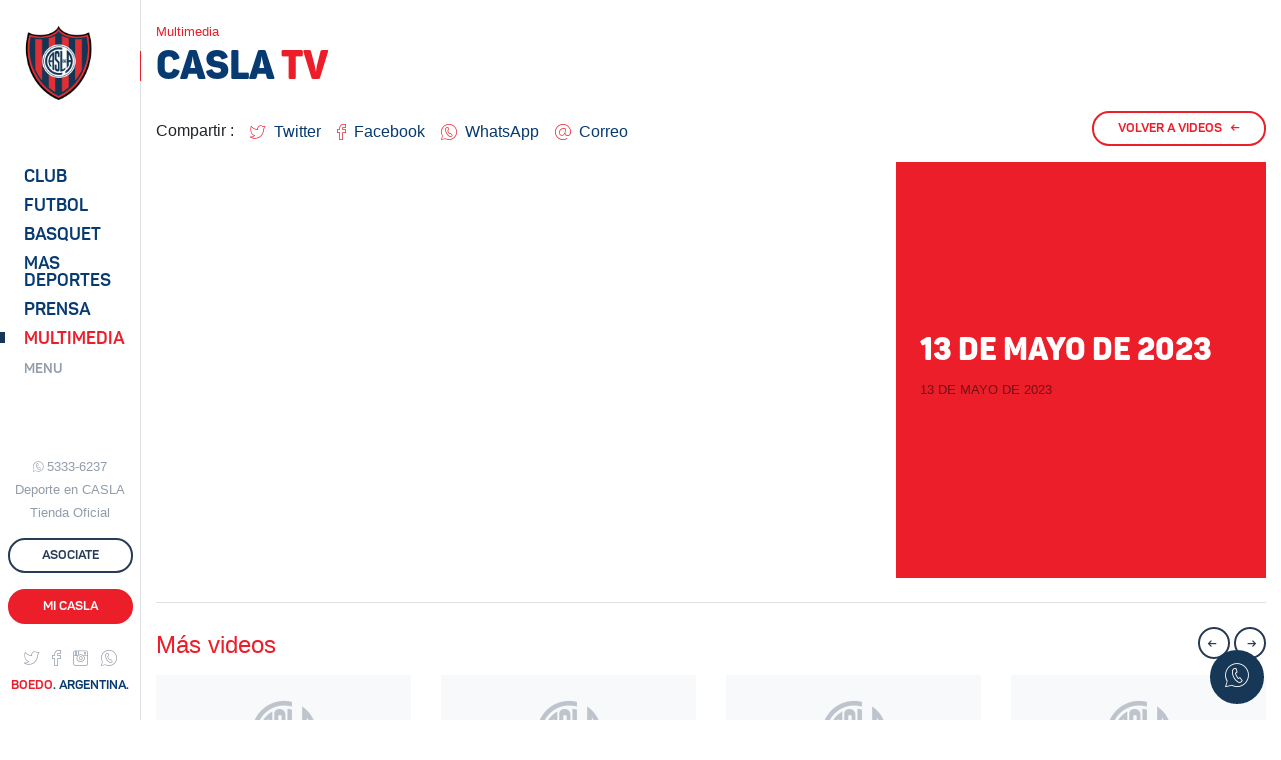

--- FILE ---
content_type: text/html;charset=utf-8
request_url: https://sanlorenzo.com.ar/multimedia/videos?video=jyVqolI0Hpk
body_size: 11274
content:
<!doctype html>
<html lang="es">
  <head>
    <meta charset="utf-8">
    <meta name="viewport" content="width=device-width, initial-scale=1, shrink-to-fit=no">

    <title>Videos / San Lorenzo de Almagro</title>
    <meta name="description" content="">
    <link rel="canonical" href="https://sanlorenzo.com.ar/multimedia/videos?video=jyVqolI0Hpk" />
    <meta name="keywords" content="club, san lorenzo, oficial, boedo, fútbol, argentina, superliga, america">

        <link rel="dns-prefetch" href="//sanlorenzo.com.ar">
        <link rel="dns-prefetch" href="//contenidos1.sanlorenzo.com.ar">
        <link rel="dns-prefetch" href="//contenidos2.sanlorenzo.com.ar">

        <link rel="stylesheet" rel="preload" href="//contenidos2.sanlorenzo.com.ar/cdn/css/casla-v9.css" as="style">

        <link rel="apple-touch-icon" sizes="180x180" href="/img/iconos/apple-touch-icon.png">
        <link rel="icon" type="image/png" href="/img/iconos/favicon-32x32.png" sizes="32x32">
        <link rel="icon" type="image/png" href="/img/iconos/favicon-16x16.png" sizes="16x16">
        <link rel="manifest" href="/img/iconos/manifest.json">
        <link rel="mask-icon" href="/img/iconos/safari-pinned-tab.svg" color="#163856">
        <link rel="shortcut icon" href="/img/iconos/favicon.ico">
        <meta name="apple-mobile-web-app-title" content="C. A. San Lorenzo de Almagro">
        <meta name="application-name" content="C. A. San Lorenzo de Almagro">
        <meta name="msapplication-config" content="/img/iconos/browserconfig.xml">
        <meta name="theme-color" content="#163856">

        <meta name="mobile-web-app-capable" content="yes">

        <meta name="Author" content="Naxela" />
        <meta name="generator" content="Naxela.net" />
        <meta property="article:publisher" content="https://www.facebook.com/sanlorenzo" />
        <meta property="article:author" content="https://www.facebook.com/naxela" />
        <meta property="fb:admins" content="101403119360" />
        <meta property="og:locale" content="es_ES" />
        <meta property="og:site_name" content="C. A. San Lorenzo" />
        <meta name="twitter:site" content="@SanLorenzo" />
        <meta name="twitter:creator" content="@Naxela" />

  </head>
  <body>


<header class="d-xl-none border-bottom interno bg-white">

	<nav class="navbar navbar-light no-gutters">
		<div class="align-self-start col-5 --4">
			<button class="mt-4 --navbar-toggler font-weight-bold p-0 mr-auto tf-2 text-primary tt-7           text-left bg-transparent border-0" type="button" data-toggle="collapse" data-target="#menu" aria-controls="menu" aria-expanded="false" aria-label="Toggle navigation">
				<span class="navbar-toggler-icon mr-2"></span> <span class="font-weight-normal d-none d-lg-inline">MENU</span>
			</button>
			<a href="/asociate" class="btn text-primary px-0 mt-1 ml-1 text-nowrap d-inline-block d-lg-none" onclick="ga('send', 'event', 'Asociate', 'Barra Superior', 'Inicio Web')">ASOCIATE</a>
		</div>

		<a class="--navbar-brand mx-auto col-2 --4 text-center" href="/"><span class="grafica escudo d-inline-block position-relative nxl-nivel-9"></span></a>

		<div class="ml-auto col-5 --4 text-right align-self-start mt-2 pt-1">
			<!-- <a class="d-none d-md-inline-block btn btn-outline-primary border-0 btn-especial primary mr-2" href="/deporte" onclick="ga('send', 'event', 'Hacé Deporte', 'Barra Superior', 'Interna Web')"><span class="d-none d-lg-inline d-xl-none">HACÉ DEPORTE</span><span class="d-none d-xl-inline">HACÉ DEPORTE EN CASLA</span></a> -->
			<a class="d-none d-lg-inline-block btn btn-outline-primary btn-especial border-0 primary" href="/asociate" onclick="ga('send', 'event', 'Asociate', 'Barra Superior', 'Interna Web')"><span>ASOCIATE</span></a>
			<a class="d-none d-md-inline-block btn btn-outline-primary btn-especial primary mr-2" href="//adn.sanlorenzo.com.ar" target="_blank" rel="nofollow" onclick="ga('send', 'event', 'ADN San Lorenzo', 'Barra Superior', 'Interna Web')"><span class="d-none d-md-inline d-xl-none">ADN SL</span><span class="d-none d-xl-inline">ADN SAN LORENZO</span></a>
			<a class="d-none d-sm-inline-block d-md-none btn btn-outline-primary btn-especial text-nowrap" href="//adn.sanlorenzo.com.ar" target="_blank" rel="nofollow"><span>ADN SL</span></a>
			<a class="d-none d-sm-inline-block btn btn-secondary btn-especial text-nowrap" href="/club/sedes/virtual"><span>Mi CASLA</span></a>
			<a class="d-sm-none btn text-primary px-0 mt-1 text-nowrap" href="//adn.sanlorenzo.com.ar" target="_blank" rel="nofollow">ADN SL</a>
			<a class="d-sm-none btn text-primary px-0 mt-1 text-nowrap" href="/club/sedes/virtual">Mi CASLA</a>
		</div>

	</nav>

</header>
<div class="--container-fluid">
  <div class="d-xl-flex contenedor cuerpo mx-auto">

<nav class="d-none d-xl-block sidebar border-right bg-white" data-seccion="multimedia">
      <div class="sidebar-sticky d-flex align-items-start flex-column py-4">

        <a class="ml-4" href="/"><span class="grafica escudo d-inline-block"></span></a>

        <ul class="nav principal navegacion text-ajuste mt-5 d-block">
          <li class="nav-item mt-2 pt-1">
            <a class="nav-link nav-club tf-2 pl-4 py-0" href="/club" data-toggle="collapse" data-target="#menu_club_sub" aria-controls="menu_club_sub" aria-expanded="false" aria-label="Menú Club">Club</a>

<ul id="menu_club_sub" data-parent=".principal" class="list-unstyled submenu collapse">
	<li class="nav-item pt-1 mt-2"><a class="pl-4 pr-2" href="/club/autoridades">Autoridades</a></li>
	<li class="nav-item pt-1"><a class="pl-4 pr-2" href="/club/historia">Historia</a></li>
	<li class="nav-item pt-1"><a class="pl-4 pr-2" href="/club/camisetas">Camisetas</a></li>
	<li class="nav-item pt-1"><a class="pl-4 pr-2" href="/club/nuevo-gasometro">El Nuevo Gasómetro</a></li>
	<li class="nav-item pt-1"><a class="pl-4 pr-2" href="/club/viejo-gasometro">El Viejo Gasómetro</a></li>
	<li class="nav-item pt-1"><a class="pl-4 pr-2" href="/club/vuelta-boedo">La Vuelta a Boedo</a></li>
	<li class="nav-item pt-1"><a class="pl-4 pr-2" href="/club/himno">Himno</a></li>
	<li class="nav-item pt-1"><a class="pl-4 pr-2" href="/club/estatuto">Estatuto</a></li>
	<li class="nav-item pt-1"><a class="pl-4 pr-2" href="/club/sedes">Sedes</a></li>
	<li class="nav-item pt-1"><a class="pl-4 pr-2" href="/club/socios">Socios</a></li>
	<li class="nav-item pt-1"><a class="pl-4 pr-2" href="/club/penias">Peñas</a></li>
	<li class="nav-item pt-1"><a class="pl-4 pr-2" href="/club/balances">Balances y Presupuestos</a></li>
	<li class="nav-item pt-1"><a class="pl-4 pr-2" href="/club/noticias">Institucional</a></li>
	<li class="nav-item pt-1"><a class="pl-4 pr-2" href="/club/obras">Obras e infraestructura</a></li>
	<li class="nav-item pt-1"><a class="pl-4 pr-2" href="/club/social">CASLA Social</a></li>
	<li class="nav-item pt-1"><a class="pl-4 pr-2" href="/club/colonia">Colonia</a></li>
	<li class="nav-item pt-1"><a class="pl-4 pr-2" href="/club/cultura">Cultura</a></li>
	<li class="nav-item pt-1"><a class="pl-4 pr-2" href="/club/marketing">Marketing</a></li>
	<li class="nav-item pt-1"><a class="pl-4 pr-2" href="https://ciclondebeneficios.com.ar/" target="_blank">Ciclón de Beneficios</a></li>
	<li class="nav-item pt-1"><a class="pl-4 pr-2" href="/club/rrhh">Recursos Humanos</a></li>
	<li class="nav-item pt-1 pb-3"><a class="pl-4 pr-2" href="/denuncias">Punto de acceso a la Justicia</a></li>
</ul>

          </li>
          <li class="nav-item mt-2 pt-1">
            <a class="nav-link nav-futbol-profesional tf-2 pl-4 py-0" href="/futbol-profesional" data-toggle="collapse" data-target="#menu_futbol_sub" aria-controls="menu_futbol_sub" aria-expanded="false" aria-label="Menú Fútbol">Futbol</a>

<div id="menu_futbol_sub" data-parent=".principal" class="collapse">

<a class="nav-link tf-2 text-secondary tt-7 pl-4 py-0 mt-2" href="/futbol-profesional" aria-expanded="false" aria-label="Menú Futbol Profesional">Profesional</a>

<ul id="" class="list-unstyled submenu">
  <li class="nav-item pt-1"><a class="pl-4 pr-2" href="/futbol-profesional/noticias">Noticias</a></li>
  <li class="nav-item pt-1"><a class="pl-4 pr-2" href="/futbol-profesional/plantel">Plantel y Cuerpo Técnico</a></li><!-- 
  <li class="nav-item pt-1"><a class="pl-4 pr-2" href="/futbol-profesional/fixture">Fixture</a></li>
  <li class="nav-item pt-1"><a class="pl-4 pr-2" href="/futbol-profesional/estadisticas">Estadísticas</a></li> -->
  <li class="nav-item pt-1"><a class="pl-4 pr-2" href="/futbol-profesional/titulos">Títulos</a></li>
  <li class="nav-item pt-1"><a class="pl-4 pr-2" href="/futbol-profesional/jugadores-historicos">Jugadores Históricos</a></li>
  <li class="nav-item pt-1 pb-3"><a class="pl-4 pr-2" href="/club/enciclonpedia/records">Números Históricos</a></li>
</ul>

<a class="nav-link tf-2 text-secondary tt-7 pl-4 py-0" href="/futbol-amateur" aria-expanded="false" aria-label="Menú Futbol Amateur">Fútbol Amateur</a>

<ul class="list-unstyled submenu">
  <li class="nav-item pt-1"><a class="pl-4 pr-2" href="/futbol-amateur/reserva">Reserva</a></li>
  <li class="nav-item pt-1"><a class="pl-4 pr-2" href="/futbol-amateur/inferiores">Noticias Inferiores</a></li>
  <li class="nav-item pt-1"><a class="pl-4 pr-2" href="/futbol-amateur/cuarta">Cuarta</a></li>
  <li class="nav-item pt-1"><a class="pl-4 pr-2" href="/futbol-amateur/quinta">Quinta</a></li>
  <li class="nav-item pt-1"><a class="pl-4 pr-2" href="/futbol-amateur/sexta">Sexta</a></li>
  <li class="nav-item pt-1"><a class="pl-4 pr-2" href="/futbol-amateur/septima">Séptima</a></li>
  <li class="nav-item pt-1"><a class="pl-4 pr-2" href="/futbol-amateur/octava">Octava</a></li>
  <li class="nav-item pt-1"><a class="pl-4 pr-2" href="/futbol-amateur/novena">Novena</a></li>
  <li class="nav-item pt-1"><a class="pl-4 pr-2" href="/futbol-amateur/infantiles">Infantiles</a></li>
  <li class="nav-item pt-1"><a class="pl-4 pr-2" href="/futbol-amateur/staff">Staff</a></li>
  <li class="nav-item pt-1"><a class="pl-4 pr-2" href="/futbol-amateur/escuelita">Escuela de Fútbol</a></li>
  <li class="nav-item pt-1"><a class="pl-4 pr-2" href="/futbol-amateur/futbol-recreativo">Fútbol Recreativo</a></li>
  <li class="nav-item pt-1 pb-3"><a class="pl-4 pr-2" href="/futbol-amateur/revista-pension">Revista Sueño Azulgrana</a></li>
</ul>

<a class="nav-link tf-2 text-secondary tt-7 pl-4 py-0" href="/deportes/futbol-femenino/noticias" aria-expanded="false" aria-label="Menú Futbol Femenino">Fútbol Femenino</a>

<ul class="list-unstyled submenu">
  <li class="nav-item pt-1"><a class="pl-4 pr-2" href="/deportes/futbol-femenino/informacion">Información</a></li>
  <li class="nav-item pt-1"><a class="pl-4 pr-2" href="/deportes/futbol-femenino/plantel">Plantel</a></li>
  <li class="nav-item pt-1 pb-3"><a class="pl-4 pr-2" href="/deportes/futbol-femenino">Noticias</a></li>
</ul>

<a class="nav-link tf-2 text-secondary tt-7 pl-4 py-0" href="/deportes/futbol-senior" aria-expanded="false" aria-label="Menú Futbol Amateur">Fútbol Senior</a>

<ul class="list-unstyled submenu">
  <li class="nav-item pt-1 pb-3"><a class="pl-4 pr-2" href="/deportes/futbol-senior">Noticias</a></li>
</ul>

</div>
          </li>
          <li class="nav-item mt-2 pt-1">
            <a class="nav-link nav-basquet tf-2 pl-4 py-0" href="/basquet" data-toggle="collapse" data-target="#menu_basquet_sub" aria-controls="menu_basquet_sub" aria-expanded="false" aria-label="Menú Basquet">Basquet</a>

<ul id="menu_basquet_sub" data-parent=".principal" class="list-unstyled submenu collapse">
  <li class="nav-item pt-1 mt-2"><a class="pl-4 pr-2" href="/basquet/noticias">Noticias</a></li>
  <li class="nav-item pt-1" class="nav-item pt-1"><a class="pl-4 pr-2" href="/basquet/plantel">Plantel y Cuerpo Técnico</a></li><!--
  <li class="nav-item pt-1" class="nav-item pt-1"><a class="pl-4 pr-2" href="/basquet/fixture">Fixture</a></li>
  <li class="nav-item pt-1" class="nav-item pt-1"><a class="pl-4 pr-2" href="/basquet/estadisticas">Estadísticas</a></li>-->
  <li class="nav-item pt-1" class="nav-item pt-1"><a class="pl-4 pr-2" href="/basquet/historia">Historia</a></li>
  <li class="nav-item pt-1 pb-3"><a class="pl-4 pr-2" href="/basquet/titulos">Títulos</a></li>
</ul>

          </li>
          <li class="nav-item mt-2 pt-1">
            <a class="nav-link nav-deportes tf-2 pl-4 py-0" href="/deportes" data-toggle="collapse" data-target="#menu_deportes_sub" aria-controls="menu_deportes_sub" aria-expanded="false" aria-label="Menú Deportes"><span class="d-lg-none d-xl-inline">Mas</span> Deportes</a>

<ul id="menu_deportes_sub" data-parent=".principal" class="list-unstyled submenu collapse">
  <li class="nav-item pt-1 mt-2"><a class="pl-4 pr-2" href="/deportes/futsal-masculino">Futsal Masculino</a></li>
  <li class="nav-item pt-1"><a class="pl-4 pr-2" href="/deportes/futsal-femenino">Futsal Femenino</a></li>
  <li class="nav-item pt-1"><a class="pl-4 pr-2" href="/esports">eSports</a></li>
  <li class="nav-item pt-1"><a class="pl-4 pr-2" href="/deportes/futbol-senior">Fútbol Senior</a></li>
  <li class="nav-item pt-1"><a class="pl-4 pr-2" href="/deportes/voley-masculino">Vóley Masculino</a></li>
  <li class="nav-item pt-1"><a class="pl-4 pr-2" href="/deportes/voley-femenino">Vóley Femenino</a></li>
  <li class="nav-item pt-1"><a class="pl-4 pr-2" href="/deportes/handball-masculino">Handball Masculino</a></li>
  <li class="nav-item pt-1"><a class="pl-4 pr-2" href="/deportes/handball-femenino">Handball Femenino</a></li>
  <li class="nav-item pt-1"><a class="pl-4 pr-2" href="/deportes/tenis">Tenis</a></li>
  <li class="nav-item pt-1"><a class="pl-4 pr-2" href="/deportes/hockey-cesped">Hockey sobre césped</a></li>
  <li class="nav-item pt-1"><a class="pl-4 pr-2" href="/deportes/hockey-patines">Hockey sobre patines</a></li>
  <li class="nav-item pt-1"><a class="pl-4 pr-2" href="/deportes/patin-artistico">Patín artístico</a></li>
  <li class="nav-item pt-1"><a class="pl-4 pr-2" href="/deportes/natacion">Natación</a></li>
  <li class="nav-item pt-1"><a class="pl-4 pr-2" href="/deportes/artes-marciales">Artes marciales</a></li>
  <li class="nav-item pt-1"><a class="pl-4 pr-2" href="/deportes/gimnasia-ritmica">Gimnasia rítmica</a></li>
  <li class="nav-item pt-1"><a class="pl-4 pr-2" href="/deportes/boxeo">Boxeo</a></li>
  <li class="nav-item pt-1"><a class="pl-4 pr-2" href="/deportes/musculacion">Fitness y Musculación</a></li>
  <li class="nav-item pt-1"><a class="pl-4 pr-2" href="/deportes/tenis-de-mesa">Tenis de Mesa</a></li>
  <li class="nav-item pt-1"><a class="pl-4 pr-2" href="/deportes/atletismo">Atletismo</a></li>
  <li class="nav-item pt-1 pb-3"><a class="pl-4 pr-2" href="/deportes/otros">Otros deportes</a></li>
</ul>

          </li>
          <li class="nav-item mt-2 pt-1">
            <a class="nav-link nav-prensa tf-2 pl-4 py-0" href="/prensa" data-toggle="collapse" data-target="#menu_prensa_sub" aria-controls="menu_prensa_sub" aria-expanded="false" aria-label="Menú Prensa">Prensa</a>

<ul id="menu_prensa_sub" data-parent=".principal" class="list-unstyled submenu collapse">
  <li class="nav-item pt-1 mt-2"><a class="pl-4 pr-2" href="/prensa/acreditaciones/">Acreditaciones</a></li>
  <!-- <li class="nav-item pt-1"><a class="pl-4 pr-2" href="/prensa/dossiers">Kit de Prensa</a></li> -->
  <li class="nav-item pt-1 pb-3"><a class="pl-4 pr-2" href="/prensa/medios-partidarios">Medios Partidarios</a></li>
  <!-- <li class="nav-item pt-1 pb-3"><a class="pl-4 pr-2" href="/manual-de-marca">Manual de marca</a></li> -->
</ul>

          </li>
          <li class="nav-item mt-2 pt-1">
            <a class="nav-link nav-multimedia tf-2 pl-4 py-0" href="/multimedia" data-toggle="collapse" data-target="#menu_multimedia_sub" aria-controls="menu_multimedia_sub" aria-expanded="false" aria-label="Menú Multimedia">Multimedia</a>

<ul id="menu_multimedia_sub" data-parent=".principal" class="list-unstyled submenu collapse">
  <li class="nav-item pt-1 mt-2"><a class="pl-4 pr-2" href="/multimedia/fotos">Galerías de fotos</a></li>
  <li class="nav-item pt-1"><a class="pl-4 pr-2" href="/multimedia/videos">Videos</a></li>
  <li class="nav-item pt-1"><a class="pl-4 pr-2" href="/multimedia/revista">CASLA Revista</a></li>
  <li class="nav-item pt-1 pb-3"><a class="pl-4 pr-2" href="/multimedia/cuervitos">Cuervitos</a></li>
</ul>

          </li>
          <li class="nav-item mt-2 pt-1">
            <a class="nav-link nav-menu tf-2 pl-4 py-0" href="/" data-toggle="collapse" data-target="#menu" aria-controls="menu" aria-expanded="false" aria-label="Menú Completo"><span class="small text-secondary">MENU</span></a>
          </li>
        </ul>

        <div class="mt-auto mx-auto text-center">
  <div class="text-muted tt-7 d-vt-md-block"><i class="icn-whatsapp mr-1 align-baseline small"></i><a href="https://wa.me/5491153336237" target="_blank" class="text-muted text-acentuar">5333-6237</a></div>
  <a class="text-muted text-acentuar d-none d-vt-lg-block tt-7 text-center mt-1" href="/deporte">Deporte en CASLA</a>
  <a class="text-muted text-acentuar d-none d-vt-lg-block tt-7 text-center mt-1" href="//www.soycuervo.com/" target="_blank">Tienda Oficial</a>
  <a class="btn btn-outline-primary btn-especial btn-block mr-3 my-3" href="/asociate" --onclick="ga('send', 'event', 'Asociate', 'Barra Lateral', 'Ingreso')"><span>ASOCIATE</span></a>
  <a class="btn btn-secondary btn-especial btn-block" href="/club/sedes/virtual"><span>Mi CASLA</span></a>

  <div class="text-center mt-4">
    <a href="//twitter.com/sanlorenzo" class="text-muted text-acentuar text-decoration-none mr-2" role="button" target="_blank"><i class="icn-twitter tt-6"></i></a>
    <a href="//facebook.com/SanLorenzo" class="text-muted text-acentuar text-decoration-none mr-2" role="button" target="_blank"><i class="icn-facebook tt-6"></i></a>
    <a href="//instagram.com/sanlorenzo" class="text-muted text-acentuar text-decoration-none mr-2" role="button" target="_blank"><i class="icn-instagram tt-6"></i></a>
    <a href="https://wa.me/5491153336237" --href="whatsapp://send?phone=5491153336237" target="_blank" class="text-muted text-acentuar text-decoration-none --mr-2" role="button"><i class="icn-whatsapp tt-6"></i></a>
  </div>

  
  <div class="text-center d-none d-vt-md-block"><span class="tf-2 tt-7 text-primary"><span class="text-secondary">BOEDO</span>. ARGENTINA.</span></div>

        </div>

      </div>
    </nav>
    <main role="main" class="w-100 pt-4">

  <header>
    <div class="container"><h6 class="text-secondary tt-7">Multimedia</h6></div>
    <div class="titulo text-primary mb-4">
      <div class="container"><h1>CASLA <span class="text-secondary">TV</span></h1></div>
    </div>
  </header>


<div class="container">

  <div class="d-flex">

<nav aria-label="Compartir" class="d-flex">
	<span class="mt-2 mr-2">Compartir :</span>
	<a class="p-2 text-acentuar text-decoration-none" data-boton="twitter" href="https://twitter.com/intent/tweet?text=Videos&url=https://sanlorenzo.com.ar/multimedia/videos?video=jyVqolI0Hpk&related=SanLorenzo,Naxela&via=SanLorenzo&lang=es" hashtag="SanLorenzo" data-lang="es" data-via="SanLorenzo" data-related="SanLorenzo,Naxela" role="button" target="_blank" title="Compartir vía Twitter"><i class="icn-twitter text-secondary align-middle"></i><span class="d-none d-lg-inline ml-2 align-middle">Twitter</span></a>
	<a class="p-2 text-acentuar text-decoration-none" href="https://www.facebook.com/sharer.php?u=https://sanlorenzo.com.ar/multimedia/videos?video=jyVqolI0Hpk" role="button" target="_blank" title="Compartir vía Facebook"><i class="icn-facebook text-secondary align-middle"></i><span class="d-none d-lg-inline ml-2 align-middle">Facebook</span></a>
	<a class="p-2 text-acentuar text-decoration-none" href="whatsapp://send?text=Te recomiendo  en el sitio oficial de San Lorenzo: Videos https://sanlorenzo.com.ar/multimedia/videos?video=jyVqolI0Hpk" data-text="Videos" data-action="share/whatsapp/share" role="button" title="Compartir vía WhatsApp"><i class="icn-whatsapp text-secondary align-middle"></i><span class="d-none d-lg-inline ml-2 align-middle">WhatsApp</span></a>
	<a class="p-2 text-acentuar text-decoration-none" href="mailto:?subject=Videos&body=Te recomiendo  en el sitio oficial de San Lorenzo: https://sanlorenzo.com.ar/multimedia/videos?video=jyVqolI0Hpk" role="button" title="Compartir vía Correo electrónico"><i class="icn-correo text-secondary align-middle"></i><span class="d-none d-lg-inline ml-2 align-middle">Correo</span></a>
</nav>
    <a class="d-none d-sm-inline-block btn btn-outline-secondary btn-especial ml-auto mb-3" href="videos"><span>VOLVER A VIDEOS</span><span class="ml-2 flecha">←</span></a>
  </div>
	
	<div class="row no-gutters">
		<div class="col-lg-8">
		    <div class="embed-responsive embed-responsive-16by9">
		      <iframe class="embed-responsive-item" src="https://www.youtube.com/embed/jyVqolI0Hpk?rel=0" allowfullscreen></iframe>
		    </div>
		</div>
		<div class="col-lg-4 bg-secondary text-white d-flex align-items-start flex-column">
			<div class="my-auto p-4">
				<span class="d-block tt-7 text-dark mb-2"></span>
				<h5 class="tf-2 tt-7 text-dark"></h5>
				<h4 class="tf-2 --texto-diag-1 h2 font-weight-bold">13 de mayo de 2023</h4>
				<time class="tt-7 text-uppercase text-dark text-black-50">13 de mayo de 2023</time>
				<p></p>
			</div>
		</div>
	</div>


    <div class="border-top pt-4 mt-4">
 <div class="d-flex mb-3">
  <h4 class="mb-0 align-self-end text-secondary">Más videos</h3>
  <div class="ml-auto">
    <a class="btn btn-outline-primary btn-punto ctrl-videos ctrl-izquierda" href="#"><span class="flecha-1">←</span><span class="flecha-2">←</span></a>
    <a class="btn btn-outline-primary btn-punto ctrl-videos ctrl-derecha" href="#"><span class="flecha-1">→</span><span class="flecha-2">→</span></a>
  </div>
</div>

<div class="nxl-videos-2 swiper-container">
  <div class="swiper-wrapper"><div class="swiper-slide" title="LA FIESTA DEL DEPORTE 2025, A PURA EMOCIÓN">
	<div class="position-relative">
		<a href="/multimedia/videos?video=1MBCNJ0Z--w">
			<picture class="d-block lazy arreglo">
				<source srcset="//contenidos1.sanlorenzo.com.ar/img/128x72px.png" media="(max-width: 767px)" data-src="https://contenidos2.sanlorenzo.com.ar/img/videos/md/1MBCNJ0Z--w.jpg" data-srcset="https://contenidos2.sanlorenzo.com.ar/img/videos/md/1MBCNJ0Z--w.jpg 2x, https://contenidos2.sanlorenzo.com.ar/img/videos/md/1MBCNJ0Z--w.jpg 1x">
				<source srcset="//contenidos1.sanlorenzo.com.ar/img/128x72px.png" media="(min-width: 768px) and (max-width: 1199px)" data-src="https://contenidos2.sanlorenzo.com.ar/img/videos/ch/1MBCNJ0Z--w.jpg" data-srcset="https://contenidos2.sanlorenzo.com.ar/img/videos/md/1MBCNJ0Z--w.jpg 2x, https://contenidos2.sanlorenzo.com.ar/img/videos/ch/1MBCNJ0Z--w.jpg 1x">
				<source srcset="//contenidos1.sanlorenzo.com.ar/img/128x72px.png" media="(min-width: 1200px)" data-src="https://contenidos2.sanlorenzo.com.ar/img/videos/md/1MBCNJ0Z--w.jpg" data-srcset="https://contenidos2.sanlorenzo.com.ar/img/videos/1MBCNJ0Z--w.jpg 2x, https://contenidos2.sanlorenzo.com.ar/img/videos/md/1MBCNJ0Z--w.jpg 1x">
				<img src="//contenidos1.sanlorenzo.com.ar/img/128x72px.png" width="545" height="360" class="img-fluid nxl-elemento" alt="LA FIESTA DEL DEPORTE 2025, A PURA EMOCIÓN" />
				<i class="icn-youtube text-white txt-resaltar display-3 position-absolute --pos-centro --pos-medio pos-derecha pos-abajo mb-1 mr-4 --sl-bajar"></i>
			</picture>
		</a>
	</div>
	<h4 class="mt-3"><a href="/multimedia/videos?video=1MBCNJ0Z--w">LA FIESTA DEL DEPORTE 2025, A PURA EMOCIÓN</a></h4>
</div><div class="swiper-slide" title=" VIVO:  FIESTA DE LOS DEPORTES 2025">
	<div class="position-relative">
		<a href="/multimedia/videos?video=8xjRemIOhhc">
			<picture class="d-block lazy arreglo">
				<source srcset="//contenidos1.sanlorenzo.com.ar/img/128x72px.png" media="(max-width: 767px)" data-src="https://contenidos2.sanlorenzo.com.ar/img/videos/md/8xjRemIOhhc.jpg" data-srcset="https://contenidos2.sanlorenzo.com.ar/img/videos/md/8xjRemIOhhc.jpg 2x, https://contenidos2.sanlorenzo.com.ar/img/videos/md/8xjRemIOhhc.jpg 1x">
				<source srcset="//contenidos1.sanlorenzo.com.ar/img/128x72px.png" media="(min-width: 768px) and (max-width: 1199px)" data-src="https://contenidos2.sanlorenzo.com.ar/img/videos/ch/8xjRemIOhhc.jpg" data-srcset="https://contenidos2.sanlorenzo.com.ar/img/videos/md/8xjRemIOhhc.jpg 2x, https://contenidos2.sanlorenzo.com.ar/img/videos/ch/8xjRemIOhhc.jpg 1x">
				<source srcset="//contenidos1.sanlorenzo.com.ar/img/128x72px.png" media="(min-width: 1200px)" data-src="https://contenidos2.sanlorenzo.com.ar/img/videos/md/8xjRemIOhhc.jpg" data-srcset="https://contenidos2.sanlorenzo.com.ar/img/videos/8xjRemIOhhc.jpg 2x, https://contenidos2.sanlorenzo.com.ar/img/videos/md/8xjRemIOhhc.jpg 1x">
				<img src="//contenidos1.sanlorenzo.com.ar/img/128x72px.png" width="545" height="360" class="img-fluid nxl-elemento" alt=" VIVO:  FIESTA DE LOS DEPORTES 2025" />
				<i class="icn-youtube text-white txt-resaltar display-3 position-absolute --pos-centro --pos-medio pos-derecha pos-abajo mb-1 mr-4 --sl-bajar"></i>
			</picture>
		</a>
	</div>
	<h4 class="mt-3"><a href="/multimedia/videos?video=8xjRemIOhhc"> VIVO:  FIESTA DE LOS DEPORTES 2025</a></h4>
</div><div class="swiper-slide" title="FELIZ DÍA CUERVOS Y CUERVAS">
	<div class="position-relative">
		<a href="/multimedia/videos?video=sbhLOeEFp9k">
			<picture class="d-block lazy arreglo">
				<source srcset="//contenidos1.sanlorenzo.com.ar/img/128x72px.png" media="(max-width: 767px)" data-src="https://contenidos2.sanlorenzo.com.ar/img/videos/md/sbhLOeEFp9k.jpg" data-srcset="https://contenidos2.sanlorenzo.com.ar/img/videos/md/sbhLOeEFp9k.jpg 2x, https://contenidos2.sanlorenzo.com.ar/img/videos/md/sbhLOeEFp9k.jpg 1x">
				<source srcset="//contenidos1.sanlorenzo.com.ar/img/128x72px.png" media="(min-width: 768px) and (max-width: 1199px)" data-src="https://contenidos2.sanlorenzo.com.ar/img/videos/ch/sbhLOeEFp9k.jpg" data-srcset="https://contenidos2.sanlorenzo.com.ar/img/videos/md/sbhLOeEFp9k.jpg 2x, https://contenidos2.sanlorenzo.com.ar/img/videos/ch/sbhLOeEFp9k.jpg 1x">
				<source srcset="//contenidos1.sanlorenzo.com.ar/img/128x72px.png" media="(min-width: 1200px)" data-src="https://contenidos2.sanlorenzo.com.ar/img/videos/md/sbhLOeEFp9k.jpg" data-srcset="https://contenidos2.sanlorenzo.com.ar/img/videos/sbhLOeEFp9k.jpg 2x, https://contenidos2.sanlorenzo.com.ar/img/videos/md/sbhLOeEFp9k.jpg 1x">
				<img src="//contenidos1.sanlorenzo.com.ar/img/128x72px.png" width="545" height="360" class="img-fluid nxl-elemento" alt="FELIZ DÍA CUERVOS Y CUERVAS" />
				<i class="icn-youtube text-white txt-resaltar display-3 position-absolute --pos-centro --pos-medio pos-derecha pos-abajo mb-1 mr-4 --sl-bajar"></i>
			</picture>
		</a>
	</div>
	<h4 class="mt-3"><a href="/multimedia/videos?video=sbhLOeEFp9k">FELIZ DÍA CUERVOS Y CUERVAS</a></h4>
</div><div class="swiper-slide" title=" VIVO: Central Córdoba vs. San Lorenzo - Octavos de Final - Torneo Clausura 2025">
	<div class="position-relative">
		<a href="/multimedia/videos?video=9nEX25lNfNo">
			<picture class="d-block lazy arreglo">
				<source srcset="//contenidos1.sanlorenzo.com.ar/img/128x72px.png" media="(max-width: 767px)" data-src="https://contenidos2.sanlorenzo.com.ar/img/videos/md/9nEX25lNfNo.jpg" data-srcset="https://contenidos2.sanlorenzo.com.ar/img/videos/md/9nEX25lNfNo.jpg 2x, https://contenidos2.sanlorenzo.com.ar/img/videos/md/9nEX25lNfNo.jpg 1x">
				<source srcset="//contenidos1.sanlorenzo.com.ar/img/128x72px.png" media="(min-width: 768px) and (max-width: 1199px)" data-src="https://contenidos2.sanlorenzo.com.ar/img/videos/ch/9nEX25lNfNo.jpg" data-srcset="https://contenidos2.sanlorenzo.com.ar/img/videos/md/9nEX25lNfNo.jpg 2x, https://contenidos2.sanlorenzo.com.ar/img/videos/ch/9nEX25lNfNo.jpg 1x">
				<source srcset="//contenidos1.sanlorenzo.com.ar/img/128x72px.png" media="(min-width: 1200px)" data-src="https://contenidos2.sanlorenzo.com.ar/img/videos/md/9nEX25lNfNo.jpg" data-srcset="https://contenidos2.sanlorenzo.com.ar/img/videos/9nEX25lNfNo.jpg 2x, https://contenidos2.sanlorenzo.com.ar/img/videos/md/9nEX25lNfNo.jpg 1x">
				<img src="//contenidos1.sanlorenzo.com.ar/img/128x72px.png" width="545" height="360" class="img-fluid nxl-elemento" alt=" VIVO: Central Córdoba vs. San Lorenzo - Octavos de Final - Torneo Clausura 2025" />
				<i class="icn-youtube text-white txt-resaltar display-3 position-absolute --pos-centro --pos-medio pos-derecha pos-abajo mb-1 mr-4 --sl-bajar"></i>
			</picture>
		</a>
	</div>
	<h4 class="mt-3"><a href="/multimedia/videos?video=9nEX25lNfNo"> VIVO: Central Córdoba vs. San Lorenzo - Octavos de Final - Torneo Clausura 2025</a></h4>
</div><div class="swiper-slide" title="¡BRANCO TE INVITA...!">
	<div class="position-relative">
		<a href="/multimedia/videos?video=cf9rNhE3eR8">
			<picture class="d-block lazy arreglo">
				<source srcset="//contenidos1.sanlorenzo.com.ar/img/128x72px.png" media="(max-width: 767px)" data-src="https://contenidos2.sanlorenzo.com.ar/img/videos/md/cf9rNhE3eR8.jpg" data-srcset="https://contenidos2.sanlorenzo.com.ar/img/videos/md/cf9rNhE3eR8.jpg 2x, https://contenidos2.sanlorenzo.com.ar/img/videos/md/cf9rNhE3eR8.jpg 1x">
				<source srcset="//contenidos1.sanlorenzo.com.ar/img/128x72px.png" media="(min-width: 768px) and (max-width: 1199px)" data-src="https://contenidos2.sanlorenzo.com.ar/img/videos/ch/cf9rNhE3eR8.jpg" data-srcset="https://contenidos2.sanlorenzo.com.ar/img/videos/md/cf9rNhE3eR8.jpg 2x, https://contenidos2.sanlorenzo.com.ar/img/videos/ch/cf9rNhE3eR8.jpg 1x">
				<source srcset="//contenidos1.sanlorenzo.com.ar/img/128x72px.png" media="(min-width: 1200px)" data-src="https://contenidos2.sanlorenzo.com.ar/img/videos/md/cf9rNhE3eR8.jpg" data-srcset="https://contenidos2.sanlorenzo.com.ar/img/videos/cf9rNhE3eR8.jpg 2x, https://contenidos2.sanlorenzo.com.ar/img/videos/md/cf9rNhE3eR8.jpg 1x">
				<img src="//contenidos1.sanlorenzo.com.ar/img/128x72px.png" width="545" height="360" class="img-fluid nxl-elemento" alt="¡BRANCO TE INVITA...!" />
				<i class="icn-youtube text-white txt-resaltar display-3 position-absolute --pos-centro --pos-medio pos-derecha pos-abajo mb-1 mr-4 --sl-bajar"></i>
			</picture>
		</a>
	</div>
	<h4 class="mt-3"><a href="/multimedia/videos?video=cf9rNhE3eR8">¡BRANCO TE INVITA...!</a></h4>
</div><div class="swiper-slide" title="#VamosVamosLosPibes  Programa 4: Guillermo "La Mosca" Novellis">
	<div class="position-relative">
		<a href="/multimedia/videos?video=Lje48AGgBBA">
			<picture class="d-block lazy arreglo">
				<source srcset="//contenidos1.sanlorenzo.com.ar/img/128x72px.png" media="(max-width: 767px)" data-src="https://contenidos2.sanlorenzo.com.ar/img/videos/md/Lje48AGgBBA.jpg" data-srcset="https://contenidos2.sanlorenzo.com.ar/img/videos/md/Lje48AGgBBA.jpg 2x, https://contenidos2.sanlorenzo.com.ar/img/videos/md/Lje48AGgBBA.jpg 1x">
				<source srcset="//contenidos1.sanlorenzo.com.ar/img/128x72px.png" media="(min-width: 768px) and (max-width: 1199px)" data-src="https://contenidos2.sanlorenzo.com.ar/img/videos/ch/Lje48AGgBBA.jpg" data-srcset="https://contenidos2.sanlorenzo.com.ar/img/videos/md/Lje48AGgBBA.jpg 2x, https://contenidos2.sanlorenzo.com.ar/img/videos/ch/Lje48AGgBBA.jpg 1x">
				<source srcset="//contenidos1.sanlorenzo.com.ar/img/128x72px.png" media="(min-width: 1200px)" data-src="https://contenidos2.sanlorenzo.com.ar/img/videos/md/Lje48AGgBBA.jpg" data-srcset="https://contenidos2.sanlorenzo.com.ar/img/videos/Lje48AGgBBA.jpg 2x, https://contenidos2.sanlorenzo.com.ar/img/videos/md/Lje48AGgBBA.jpg 1x">
				<img src="//contenidos1.sanlorenzo.com.ar/img/128x72px.png" width="545" height="360" class="img-fluid nxl-elemento" alt="#VamosVamosLosPibes  Programa 4: Guillermo "La Mosca" Novellis" />
				<i class="icn-youtube text-white txt-resaltar display-3 position-absolute --pos-centro --pos-medio pos-derecha pos-abajo mb-1 mr-4 --sl-bajar"></i>
			</picture>
		</a>
	</div>
	<h4 class="mt-3"><a href="/multimedia/videos?video=Lje48AGgBBA">#VamosVamosLosPibes  Programa 4: Guillermo "La Mosca" Novellis</a></h4>
</div><div class="swiper-slide" title="SE VIENE EL CAMPUS CASLA">
	<div class="position-relative">
		<a href="/multimedia/videos?video=oFRRZUcBF_0">
			<picture class="d-block lazy arreglo">
				<source srcset="//contenidos1.sanlorenzo.com.ar/img/128x72px.png" media="(max-width: 767px)" data-src="https://contenidos2.sanlorenzo.com.ar/img/videos/md/oFRRZUcBF_0.jpg" data-srcset="https://contenidos2.sanlorenzo.com.ar/img/videos/md/oFRRZUcBF_0.jpg 2x, https://contenidos2.sanlorenzo.com.ar/img/videos/md/oFRRZUcBF_0.jpg 1x">
				<source srcset="//contenidos1.sanlorenzo.com.ar/img/128x72px.png" media="(min-width: 768px) and (max-width: 1199px)" data-src="https://contenidos2.sanlorenzo.com.ar/img/videos/ch/oFRRZUcBF_0.jpg" data-srcset="https://contenidos2.sanlorenzo.com.ar/img/videos/md/oFRRZUcBF_0.jpg 2x, https://contenidos2.sanlorenzo.com.ar/img/videos/ch/oFRRZUcBF_0.jpg 1x">
				<source srcset="//contenidos1.sanlorenzo.com.ar/img/128x72px.png" media="(min-width: 1200px)" data-src="https://contenidos2.sanlorenzo.com.ar/img/videos/md/oFRRZUcBF_0.jpg" data-srcset="https://contenidos2.sanlorenzo.com.ar/img/videos/oFRRZUcBF_0.jpg 2x, https://contenidos2.sanlorenzo.com.ar/img/videos/md/oFRRZUcBF_0.jpg 1x">
				<img src="//contenidos1.sanlorenzo.com.ar/img/128x72px.png" width="545" height="360" class="img-fluid nxl-elemento" alt="SE VIENE EL CAMPUS CASLA" />
				<i class="icn-youtube text-white txt-resaltar display-3 position-absolute --pos-centro --pos-medio pos-derecha pos-abajo mb-1 mr-4 --sl-bajar"></i>
			</picture>
		</a>
	</div>
	<h4 class="mt-3"><a href="/multimedia/videos?video=oFRRZUcBF_0">SE VIENE EL CAMPUS CASLA</a></h4>
</div><div class="swiper-slide" title="La palabra de Damián Ayude tras el partido ante Sarmiento">
	<div class="position-relative">
		<a href="/multimedia/videos?video=I3-0XdSHV_o">
			<picture class="d-block lazy arreglo">
				<source srcset="//contenidos1.sanlorenzo.com.ar/img/128x72px.png" media="(max-width: 767px)" data-src="https://contenidos2.sanlorenzo.com.ar/img/videos/md/I3-0XdSHV_o.jpg" data-srcset="https://contenidos2.sanlorenzo.com.ar/img/videos/md/I3-0XdSHV_o.jpg 2x, https://contenidos2.sanlorenzo.com.ar/img/videos/md/I3-0XdSHV_o.jpg 1x">
				<source srcset="//contenidos1.sanlorenzo.com.ar/img/128x72px.png" media="(min-width: 768px) and (max-width: 1199px)" data-src="https://contenidos2.sanlorenzo.com.ar/img/videos/ch/I3-0XdSHV_o.jpg" data-srcset="https://contenidos2.sanlorenzo.com.ar/img/videos/md/I3-0XdSHV_o.jpg 2x, https://contenidos2.sanlorenzo.com.ar/img/videos/ch/I3-0XdSHV_o.jpg 1x">
				<source srcset="//contenidos1.sanlorenzo.com.ar/img/128x72px.png" media="(min-width: 1200px)" data-src="https://contenidos2.sanlorenzo.com.ar/img/videos/md/I3-0XdSHV_o.jpg" data-srcset="https://contenidos2.sanlorenzo.com.ar/img/videos/I3-0XdSHV_o.jpg 2x, https://contenidos2.sanlorenzo.com.ar/img/videos/md/I3-0XdSHV_o.jpg 1x">
				<img src="//contenidos1.sanlorenzo.com.ar/img/128x72px.png" width="545" height="360" class="img-fluid nxl-elemento" alt="La palabra de Damián Ayude tras el partido ante Sarmiento" />
				<i class="icn-youtube text-white txt-resaltar display-3 position-absolute --pos-centro --pos-medio pos-derecha pos-abajo mb-1 mr-4 --sl-bajar"></i>
			</picture>
		</a>
	</div>
	<h4 class="mt-3"><a href="/multimedia/videos?video=I3-0XdSHV_o">La palabra de Damián Ayude tras el partido ante Sarmiento</a></h4>
</div><div class="swiper-slide" title=" VIVO: San Lorenzo vs. Sarmiento - Fecha 16 Torneo Clausura 2025 - Grupo B">
	<div class="position-relative">
		<a href="/multimedia/videos?video=z0c8mftkv7w">
			<picture class="d-block lazy arreglo">
				<source srcset="//contenidos1.sanlorenzo.com.ar/img/128x72px.png" media="(max-width: 767px)" data-src="https://contenidos2.sanlorenzo.com.ar/img/videos/md/z0c8mftkv7w.jpg" data-srcset="https://contenidos2.sanlorenzo.com.ar/img/videos/md/z0c8mftkv7w.jpg 2x, https://contenidos2.sanlorenzo.com.ar/img/videos/md/z0c8mftkv7w.jpg 1x">
				<source srcset="//contenidos1.sanlorenzo.com.ar/img/128x72px.png" media="(min-width: 768px) and (max-width: 1199px)" data-src="https://contenidos2.sanlorenzo.com.ar/img/videos/ch/z0c8mftkv7w.jpg" data-srcset="https://contenidos2.sanlorenzo.com.ar/img/videos/md/z0c8mftkv7w.jpg 2x, https://contenidos2.sanlorenzo.com.ar/img/videos/ch/z0c8mftkv7w.jpg 1x">
				<source srcset="//contenidos1.sanlorenzo.com.ar/img/128x72px.png" media="(min-width: 1200px)" data-src="https://contenidos2.sanlorenzo.com.ar/img/videos/md/z0c8mftkv7w.jpg" data-srcset="https://contenidos2.sanlorenzo.com.ar/img/videos/z0c8mftkv7w.jpg 2x, https://contenidos2.sanlorenzo.com.ar/img/videos/md/z0c8mftkv7w.jpg 1x">
				<img src="//contenidos1.sanlorenzo.com.ar/img/128x72px.png" width="545" height="360" class="img-fluid nxl-elemento" alt=" VIVO: San Lorenzo vs. Sarmiento - Fecha 16 Torneo Clausura 2025 - Grupo B" />
				<i class="icn-youtube text-white txt-resaltar display-3 position-absolute --pos-centro --pos-medio pos-derecha pos-abajo mb-1 mr-4 --sl-bajar"></i>
			</picture>
		</a>
	</div>
	<h4 class="mt-3"><a href="/multimedia/videos?video=z0c8mftkv7w"> VIVO: San Lorenzo vs. Sarmiento - Fecha 16 Torneo Clausura 2025 - Grupo B</a></h4>
</div><div class="swiper-slide" title="JUVENILES SAN LORENZO - EN VIVO - ÚLTIMA FECHA VS HURACÁN - 4TA, 5TA Y 6TA">
	<div class="position-relative">
		<a href="/multimedia/videos?video=9c8OeozmNMk">
			<picture class="d-block lazy arreglo">
				<source srcset="//contenidos1.sanlorenzo.com.ar/img/128x72px.png" media="(max-width: 767px)" data-src="https://contenidos2.sanlorenzo.com.ar/img/videos/md/9c8OeozmNMk.jpg" data-srcset="https://contenidos2.sanlorenzo.com.ar/img/videos/md/9c8OeozmNMk.jpg 2x, https://contenidos2.sanlorenzo.com.ar/img/videos/md/9c8OeozmNMk.jpg 1x">
				<source srcset="//contenidos1.sanlorenzo.com.ar/img/128x72px.png" media="(min-width: 768px) and (max-width: 1199px)" data-src="https://contenidos2.sanlorenzo.com.ar/img/videos/ch/9c8OeozmNMk.jpg" data-srcset="https://contenidos2.sanlorenzo.com.ar/img/videos/md/9c8OeozmNMk.jpg 2x, https://contenidos2.sanlorenzo.com.ar/img/videos/ch/9c8OeozmNMk.jpg 1x">
				<source srcset="//contenidos1.sanlorenzo.com.ar/img/128x72px.png" media="(min-width: 1200px)" data-src="https://contenidos2.sanlorenzo.com.ar/img/videos/md/9c8OeozmNMk.jpg" data-srcset="https://contenidos2.sanlorenzo.com.ar/img/videos/9c8OeozmNMk.jpg 2x, https://contenidos2.sanlorenzo.com.ar/img/videos/md/9c8OeozmNMk.jpg 1x">
				<img src="//contenidos1.sanlorenzo.com.ar/img/128x72px.png" width="545" height="360" class="img-fluid nxl-elemento" alt="JUVENILES SAN LORENZO - EN VIVO - ÚLTIMA FECHA VS HURACÁN - 4TA, 5TA Y 6TA" />
				<i class="icn-youtube text-white txt-resaltar display-3 position-absolute --pos-centro --pos-medio pos-derecha pos-abajo mb-1 mr-4 --sl-bajar"></i>
			</picture>
		</a>
	</div>
	<h4 class="mt-3"><a href="/multimedia/videos?video=9c8OeozmNMk">JUVENILES SAN LORENZO - EN VIVO - ÚLTIMA FECHA VS HURACÁN - 4TA, 5TA Y 6TA</a></h4>
</div><div class="swiper-slide" title=" VIVO: Rosario Central vs. San Lorenzo - Fecha 15 Torneo Clausura 2025 - Grupo B">
	<div class="position-relative">
		<a href="/multimedia/videos?video=g2crifoZOCc">
			<picture class="d-block lazy arreglo">
				<source srcset="//contenidos1.sanlorenzo.com.ar/img/128x72px.png" media="(max-width: 767px)" data-src="https://contenidos2.sanlorenzo.com.ar/img/videos/md/g2crifoZOCc.jpg" data-srcset="https://contenidos2.sanlorenzo.com.ar/img/videos/md/g2crifoZOCc.jpg 2x, https://contenidos2.sanlorenzo.com.ar/img/videos/md/g2crifoZOCc.jpg 1x">
				<source srcset="//contenidos1.sanlorenzo.com.ar/img/128x72px.png" media="(min-width: 768px) and (max-width: 1199px)" data-src="https://contenidos2.sanlorenzo.com.ar/img/videos/ch/g2crifoZOCc.jpg" data-srcset="https://contenidos2.sanlorenzo.com.ar/img/videos/md/g2crifoZOCc.jpg 2x, https://contenidos2.sanlorenzo.com.ar/img/videos/ch/g2crifoZOCc.jpg 1x">
				<source srcset="//contenidos1.sanlorenzo.com.ar/img/128x72px.png" media="(min-width: 1200px)" data-src="https://contenidos2.sanlorenzo.com.ar/img/videos/md/g2crifoZOCc.jpg" data-srcset="https://contenidos2.sanlorenzo.com.ar/img/videos/g2crifoZOCc.jpg 2x, https://contenidos2.sanlorenzo.com.ar/img/videos/md/g2crifoZOCc.jpg 1x">
				<img src="//contenidos1.sanlorenzo.com.ar/img/128x72px.png" width="545" height="360" class="img-fluid nxl-elemento" alt=" VIVO: Rosario Central vs. San Lorenzo - Fecha 15 Torneo Clausura 2025 - Grupo B" />
				<i class="icn-youtube text-white txt-resaltar display-3 position-absolute --pos-centro --pos-medio pos-derecha pos-abajo mb-1 mr-4 --sl-bajar"></i>
			</picture>
		</a>
	</div>
	<h4 class="mt-3"><a href="/multimedia/videos?video=g2crifoZOCc"> VIVO: Rosario Central vs. San Lorenzo - Fecha 15 Torneo Clausura 2025 - Grupo B</a></h4>
</div><div class="swiper-slide" title="¡Ezequiel Herrera te invita...!">
	<div class="position-relative">
		<a href="/multimedia/videos?video=jjjfqYaSD4Y">
			<picture class="d-block lazy arreglo">
				<source srcset="//contenidos1.sanlorenzo.com.ar/img/128x72px.png" media="(max-width: 767px)" data-src="https://contenidos2.sanlorenzo.com.ar/img/videos/md/jjjfqYaSD4Y.jpg" data-srcset="https://contenidos2.sanlorenzo.com.ar/img/videos/md/jjjfqYaSD4Y.jpg 2x, https://contenidos2.sanlorenzo.com.ar/img/videos/md/jjjfqYaSD4Y.jpg 1x">
				<source srcset="//contenidos1.sanlorenzo.com.ar/img/128x72px.png" media="(min-width: 768px) and (max-width: 1199px)" data-src="https://contenidos2.sanlorenzo.com.ar/img/videos/ch/jjjfqYaSD4Y.jpg" data-srcset="https://contenidos2.sanlorenzo.com.ar/img/videos/md/jjjfqYaSD4Y.jpg 2x, https://contenidos2.sanlorenzo.com.ar/img/videos/ch/jjjfqYaSD4Y.jpg 1x">
				<source srcset="//contenidos1.sanlorenzo.com.ar/img/128x72px.png" media="(min-width: 1200px)" data-src="https://contenidos2.sanlorenzo.com.ar/img/videos/md/jjjfqYaSD4Y.jpg" data-srcset="https://contenidos2.sanlorenzo.com.ar/img/videos/jjjfqYaSD4Y.jpg 2x, https://contenidos2.sanlorenzo.com.ar/img/videos/md/jjjfqYaSD4Y.jpg 1x">
				<img src="//contenidos1.sanlorenzo.com.ar/img/128x72px.png" width="545" height="360" class="img-fluid nxl-elemento" alt="¡Ezequiel Herrera te invita...!" />
				<i class="icn-youtube text-white txt-resaltar display-3 position-absolute --pos-centro --pos-medio pos-derecha pos-abajo mb-1 mr-4 --sl-bajar"></i>
			</picture>
		</a>
	</div>
	<h4 class="mt-3"><a href="/multimedia/videos?video=jjjfqYaSD4Y">¡Ezequiel Herrera te invita...!</a></h4>
</div><div class="swiper-slide" title=" VIVO: San Lorenzo vs. Deportivo Riestra - Fecha 14 Torneo Clausura 2025 - Grupo B">
	<div class="position-relative">
		<a href="/multimedia/videos?video=duZ6tgOyAsA">
			<picture class="d-block lazy arreglo">
				<source srcset="//contenidos1.sanlorenzo.com.ar/img/128x72px.png" media="(max-width: 767px)" data-src="https://contenidos2.sanlorenzo.com.ar/img/videos/md/duZ6tgOyAsA.jpg" data-srcset="https://contenidos2.sanlorenzo.com.ar/img/videos/md/duZ6tgOyAsA.jpg 2x, https://contenidos2.sanlorenzo.com.ar/img/videos/md/duZ6tgOyAsA.jpg 1x">
				<source srcset="//contenidos1.sanlorenzo.com.ar/img/128x72px.png" media="(min-width: 768px) and (max-width: 1199px)" data-src="https://contenidos2.sanlorenzo.com.ar/img/videos/ch/duZ6tgOyAsA.jpg" data-srcset="https://contenidos2.sanlorenzo.com.ar/img/videos/md/duZ6tgOyAsA.jpg 2x, https://contenidos2.sanlorenzo.com.ar/img/videos/ch/duZ6tgOyAsA.jpg 1x">
				<source srcset="//contenidos1.sanlorenzo.com.ar/img/128x72px.png" media="(min-width: 1200px)" data-src="https://contenidos2.sanlorenzo.com.ar/img/videos/md/duZ6tgOyAsA.jpg" data-srcset="https://contenidos2.sanlorenzo.com.ar/img/videos/duZ6tgOyAsA.jpg 2x, https://contenidos2.sanlorenzo.com.ar/img/videos/md/duZ6tgOyAsA.jpg 1x">
				<img src="//contenidos1.sanlorenzo.com.ar/img/128x72px.png" width="545" height="360" class="img-fluid nxl-elemento" alt=" VIVO: San Lorenzo vs. Deportivo Riestra - Fecha 14 Torneo Clausura 2025 - Grupo B" />
				<i class="icn-youtube text-white txt-resaltar display-3 position-absolute --pos-centro --pos-medio pos-derecha pos-abajo mb-1 mr-4 --sl-bajar"></i>
			</picture>
		</a>
	</div>
	<h4 class="mt-3"><a href="/multimedia/videos?video=duZ6tgOyAsA"> VIVO: San Lorenzo vs. Deportivo Riestra - Fecha 14 Torneo Clausura 2025 - Grupo B</a></h4>
</div><div class="swiper-slide" title="La palabra de Damián Ayude tras el partido ante Riestra">
	<div class="position-relative">
		<a href="/multimedia/videos?video=bqv8Hh0NlFk">
			<picture class="d-block lazy arreglo">
				<source srcset="//contenidos1.sanlorenzo.com.ar/img/128x72px.png" media="(max-width: 767px)" data-src="https://contenidos2.sanlorenzo.com.ar/img/videos/md/bqv8Hh0NlFk.jpg" data-srcset="https://contenidos2.sanlorenzo.com.ar/img/videos/md/bqv8Hh0NlFk.jpg 2x, https://contenidos2.sanlorenzo.com.ar/img/videos/md/bqv8Hh0NlFk.jpg 1x">
				<source srcset="//contenidos1.sanlorenzo.com.ar/img/128x72px.png" media="(min-width: 768px) and (max-width: 1199px)" data-src="https://contenidos2.sanlorenzo.com.ar/img/videos/ch/bqv8Hh0NlFk.jpg" data-srcset="https://contenidos2.sanlorenzo.com.ar/img/videos/md/bqv8Hh0NlFk.jpg 2x, https://contenidos2.sanlorenzo.com.ar/img/videos/ch/bqv8Hh0NlFk.jpg 1x">
				<source srcset="//contenidos1.sanlorenzo.com.ar/img/128x72px.png" media="(min-width: 1200px)" data-src="https://contenidos2.sanlorenzo.com.ar/img/videos/md/bqv8Hh0NlFk.jpg" data-srcset="https://contenidos2.sanlorenzo.com.ar/img/videos/bqv8Hh0NlFk.jpg 2x, https://contenidos2.sanlorenzo.com.ar/img/videos/md/bqv8Hh0NlFk.jpg 1x">
				<img src="//contenidos1.sanlorenzo.com.ar/img/128x72px.png" width="545" height="360" class="img-fluid nxl-elemento" alt="La palabra de Damián Ayude tras el partido ante Riestra" />
				<i class="icn-youtube text-white txt-resaltar display-3 position-absolute --pos-centro --pos-medio pos-derecha pos-abajo mb-1 mr-4 --sl-bajar"></i>
			</picture>
		</a>
	</div>
	<h4 class="mt-3"><a href="/multimedia/videos?video=bqv8Hh0NlFk">La palabra de Damián Ayude tras el partido ante Riestra</a></h4>
</div><div class="swiper-slide" title="#VamosVamosLosPibes  Programa 3: Jhohan Romaña">
	<div class="position-relative">
		<a href="/multimedia/videos?video=uUQ-36meqF0">
			<picture class="d-block lazy arreglo">
				<source srcset="//contenidos1.sanlorenzo.com.ar/img/128x72px.png" media="(max-width: 767px)" data-src="https://contenidos2.sanlorenzo.com.ar/img/videos/md/uUQ-36meqF0.jpg" data-srcset="https://contenidos2.sanlorenzo.com.ar/img/videos/md/uUQ-36meqF0.jpg 2x, https://contenidos2.sanlorenzo.com.ar/img/videos/md/uUQ-36meqF0.jpg 1x">
				<source srcset="//contenidos1.sanlorenzo.com.ar/img/128x72px.png" media="(min-width: 768px) and (max-width: 1199px)" data-src="https://contenidos2.sanlorenzo.com.ar/img/videos/ch/uUQ-36meqF0.jpg" data-srcset="https://contenidos2.sanlorenzo.com.ar/img/videos/md/uUQ-36meqF0.jpg 2x, https://contenidos2.sanlorenzo.com.ar/img/videos/ch/uUQ-36meqF0.jpg 1x">
				<source srcset="//contenidos1.sanlorenzo.com.ar/img/128x72px.png" media="(min-width: 1200px)" data-src="https://contenidos2.sanlorenzo.com.ar/img/videos/md/uUQ-36meqF0.jpg" data-srcset="https://contenidos2.sanlorenzo.com.ar/img/videos/uUQ-36meqF0.jpg 2x, https://contenidos2.sanlorenzo.com.ar/img/videos/md/uUQ-36meqF0.jpg 1x">
				<img src="//contenidos1.sanlorenzo.com.ar/img/128x72px.png" width="545" height="360" class="img-fluid nxl-elemento" alt="#VamosVamosLosPibes  Programa 3: Jhohan Romaña" />
				<i class="icn-youtube text-white txt-resaltar display-3 position-absolute --pos-centro --pos-medio pos-derecha pos-abajo mb-1 mr-4 --sl-bajar"></i>
			</picture>
		</a>
	</div>
	<h4 class="mt-3"><a href="/multimedia/videos?video=uUQ-36meqF0">#VamosVamosLosPibes  Programa 3: Jhohan Romaña</a></h4>
</div></div>
</div>

<a class="d-block d-sm-none mt-3 btn btn-outline-secondary btn-especial" href="#"><span>MAS VIDEOS</span><span class="ml-2 flecha">→</span></a>

    </div>

</div>


    <section class="mt-5 mb-4">

      <div class="container">

        <div class="border-top --border-bottom pt-4 mb-4">
          <div class="row">
            <div class="col-md-4 col-lg-2 text-center text-md-left d-md-flex align-items-start my-2 my-md-0">
              <a href="//twitter.com/sanlorenzo" target="_blank" class="text-muted text-acentuar text-decoration-none mr-3 my-auto"><i class="icn-twitter tt-4"></i></a>
              <a href="//facebook.com/SanLorenzo" target="_blank" class="text-muted text-acentuar text-decoration-none mr-3 my-auto"><i class="icn-facebook tt-4"></i></a>
              <a href="//instagram.com/sanlorenzo" target="_blank" class="text-muted text-acentuar text-decoration-none mr-3 my-auto"><i class="icn-instagram tt-4"></i></a>
              <a href="//youtube.com/sanlorenzo" target="_blank" class="text-muted text-acentuar text-decoration-none mr-3 my-auto"><i class="icn-youtube tt-4"></i></a>
              <a href="//open.spotify.com/user/e9fciquu3kg4c6dc0lt60393s" target="_blank" class="d-lg-none d-xl-inline text-muted text-acentuar text-decoration-none mr-3 my-auto"><i class="icn-spotify tt-4"></i></a>
              <!--<a href="whatsapp://send?phone=5491153336237" class="text-muted text-acentuar text-decoration-none mr-md-3 my-auto"><i class="icn-whatsapp tt-4"></i></a>-->
            </div>
            <div class="col-md-8 col-lg-10 text-center text-md-right mt-3 mt-md-0">
              <div class="d-inline mr-3" title="Contacto Whatsapp"><i class="icn-whatsapp tt-2 tt-xs-3 text-secondary mr-2 align-middle"></i><a href="whatsapp://send?phone=5491153336237" class="tt-3 tt-xs-4 tf-4 align-middle">5333-6237</a></div>
              <!-- <div class="d-inline my-2 my-xl-0 mx-xl-3" title="Contacto telefónico"><i class="icn-telefono tt-2 tt-xs-3 text-secondary mr-2 align-middle"></i><a href="tel:5263-4600" class="tt-3 tt-xs-4 tf-4 align-middle">5263-4600</a></div> -->
              <div class="d-block d-md-inline ml-md-3 mt-2 mt-md-0" title="Contacto e-mail"><i class="icn-correo tt-2 tt-xs-3 text-secondary mr-2 align-middle"></i><a href="mailto:socios@sanlorenzo.com.ar" class="tt-3 tt-xs-4 tf-4 align-middle">socios@sanlorenzo.com.ar</a></div>
            </div>
          </div>
        </div>

      </div>

    </section>

    </main>

  </div>

</div>


  <div class="collapse navbar-collapse position-fixed pos-arriba pos-abajo pos-derecha pos-izquierda" style="z-index:999" id="menu">

<div class="row no-gutters">
  <div class="col-md-3 col-lg-2 bg-white text-center nxl-fondo nxl-menu">
    <div class="sidebar-sticky d-none d-md-flex align-items-start flex-column py-4">
      <a class="w-100" href="/">
        <img src="//contenidos2.sanlorenzo.com.ar/cdn/svg/emblema.svg" width="88" class="mx-auto" alt="">
        <img src="//contenidos2.sanlorenzo.com.ar/cdn/svg/membrete.svg" class="mx-5 mt-3" alt="">
      </a>

    <span class="tf-2 tt-7 text-primary mt-2 w-100"><span class="text-secondary">BOEDO</span>. ARGENTINA.</span>

        <div class="mt-auto mx-auto">

<div class="tt-7"><i class="icn-whatsapp text-secondary mr-2 align-middle"></i><a href="https://wa.me/5491153336237" --href="whatsapp://send?phone=5491153336237" target="_blank" class="tf-4 align-middle">5333-6237</a><!-- <i class="icn-telefono text-secondary mr-2 align-middle"></i><a href="tel:5263-4600" class="tf-4 align-middle">5263-4600</a> --></div>
<div class="tt-7 mb-4"><i class="icn-correo text-secondary mr-2 align-middle"></i><a href="mailto:socios@sanlorenzo.com.ar" class="tf-4 align-middle">socios@sanlorenzo.com.ar</a></div>

  <a class="btn btn-outline-primary border-0 btn-especial btn-block mr-3" href="/deporte"><span>HACÉ DEPORTE EN CASLA</span></a>
  <a class="btn btn-outline-primary border-0 btn-especial btn-block mr-3 mb-3" href="//www.soycuervo.com/" target="_blank"><span>TIENDA ONLINE</span></a>
  <a class="btn btn-primary btn-especial btn-block mr-3 mb-3" href="/asociate"><span>ASOCIATE</span></a>
  <a class="btn btn-secondary btn-especial btn-block" href="/club/sedes/virtual"><span>Mi CASLA</span></a>

  <div class="text-center mt-4">
    <a href="//twitter.com/sanlorenzo" class="text-muted text-acentuar text-decoration-none" role="button" target="_blank"><i class="icn-twitter tt-5 mr-2"></i></a>
    <a href="//facebook.com/SanLorenzo" class="text-muted text-acentuar text-decoration-none" role="button" target="_blank"><i class="icn-facebook tt-5 mr-2"></i></a>
    <a href="//instagram.com/sanlorenzo" class="text-muted text-acentuar text-decoration-none" role="button" target="_blank"><i class="icn-instagram tt-5 mr-2"></i></a>
    <a href="whatsapp://send?phone=5491153336237" class="text-muted text-acentuar text-decoration-none" role="button"><i class="icn-whatsapp tt-5 mr-2"></i></a>
  </div>


        </div>

    </div>
    <div class="d-md-none">
      <a class="--navbar-brand d-block" href="/">
        <img src="//contenidos2.sanlorenzo.com.ar/cdn/svg/emblema.svg" width="75" class="mt-2 mb-neg-3 position-relative nxl-nivel-9" alt="">
      </a>
    </div>
  </div>
  <div class="col-md-9 col-lg-10 bg-light nxl-fondo h-100"            style="overflow-y:scroll; height:100vh !important">

<button type="button" class="btn btn-secondary btn-punto btn-cerrar m-4 position-fixed pos-arriba pos-derecha nxl-nivel-3" data-toggle="collapse" data-target="#menu" aria-controls="menu" aria-expanded="true" aria-label="Cerrar">
  &times;
</button>

<div class="row m-4">
  <div class="col-12 d-md-none">

	<div id="menu_casla">
		<ul class="flex-column nav mt-3 font-weight-bold mb-5">
			<li class="nav-item mb-3"><a href="/deporte" class="text-decoration-none border-bottom border-secondary px-0 py-1"><span class="tt-5">Hacé deporte en CASLA</span></a></li>
			<li class="nav-item mb-3"><a href="/asociate" class="text-decoration-none border-bottom border-secondary px-0 py-1"><span class="tt-5">Asociate</span></a></li>
			<li class="nav-item mb-3"><a href="//adn.sanlorenzo.com.ar" target="_blank" class="text-decoration-none border-bottom border-secondary px-0 py-1"><span class="tt-5">ADN SAN LORENZO</span></a></li>
			<li class="nav-item mb-3"><a href="/club/sedes/virtual" class="text-decoration-none border-bottom border-secondary px-0 py-1"><span class="tt-5">Mi CASLA</span></a></li>
			<li class="nav-item mb-3"><a href="//www.soycuervo.com/" target="_blank" class="text-decoration-none border-bottom border-secondary px-0 py-1"><span class="tt-5">Tienda online</span></a></li>
		</ul>
	</div>

  </div>
  <div class="col-md-6 col-lg-4 col-xl">

	<div id="menu_club">
		<h2 class="tf-1 tt-3 text-primary mb-3"><span class="border-bottom border-secondary --borde-trama" style="border-width:2px !important" --class="bg-secondary d-inline-block px-2 py-1">CLUB</span></h2>

		<ul class="submenu flex-column nav mb-5">
			<li class="nav-item"><a href="/club/autoridades" class="nav-link"><span>Autoridades</span></a></li>
			<li class="nav-item"><a href="/club/historia" class="nav-link"><span>Historia</span></a></li>
			<li class="nav-item"><a href="/club/camisetas" class="nav-link"><span>Camisetas</span></a></li>
			<li class="nav-item"><a href="/club/nuevo-gasometro" class="nav-link"><span>El Nuevo Gasómetro</span></a></li>
			<li class="nav-item"><a href="/club/viejo-gasometro" class="nav-link"><span>El Viejo Gasómetro</span></a></li>
			<li class="nav-item"><a href="/club/vuelta-boedo" class="nav-link"><span>La Vuelta a Boedo</span></a></li>
			<li class="nav-item"><a href="/club/himno" class="nav-link"><span>Himno</span></a></li>
			<li class="nav-item"><a href="/club/estatuto" class="nav-link"><span>Estatuto</span></a></li>
			<li class="nav-item"><a href="/club/sedes" class="nav-link"><span>Sedes</span></a></li>
			<li class="nav-item"><a href="/club/socios" class="nav-link"><span>Socios</span></a></li>
			<li class="nav-item"><a href="/club/penias" class="nav-link"><span>Peñas</span></a></li>
			<li class="nav-item"><a href="/club/balances" class="nav-link"><span>Balances y Presupuestos</span></a></li>
			<li class="nav-item"><a href="/club/noticias" class="nav-link"><span>Institucional</span></a></li>
			<li class="nav-item"><a href="/club/obras" class="nav-link"><span>Obras e infraestructura</span></a></li>
			<li class="nav-item"><a href="/club/social" class="nav-link"><span>CASLA Social</span></a></li>
			<li class="nav-item"><a href="/club/colonia" class="nav-link"><span>Colonia</span></a></li>
			<li class="nav-item"><a href="/club/cultura" class="nav-link"><span>Cultura</span></a></li>
			<li class="nav-item"><a href="/club/marketing" class="nav-link"><span>Marketing</span></a></li>
			<li class="nav-item"><a href="https://ciclondebeneficios.com.ar/" target="_blank" class="nav-link"><span>Ciclón de Beneficios</span></a></li>
			<li class="nav-item"><a href="/club/rrhh" class="nav-link"><span>Recursos Humanos</span></a></li>
			<li class="nav-item"><a href="/denuncias" class="nav-link"><span>Punto de acceso a la Justicia</span></a></li>
		</ul>

    </div>

  </div>
  <div class="col-md-6 col-lg-4 col-xl">
    <div id="menu_futbol" class="mt-4 mt-md-0">
      <h2 class="tf-1 tt-3 text-primary mb-3"><span class="border-bottom border-secondary --borde-trama" style="border-width:2px !important" --class="bg-secondary d-inline-block px-2 py-1">FUTBOL <span class="d-inline d-sm-none">PROFESIONAL</span></span></h2>
      <ul class="submenu flex-column nav mb-5">
          <li class="nav-item"><a href="/futbol-profesional/noticias" class="nav-link"><span>Noticias</span></a></li>
          <li class="nav-item"><a href="/futbol-profesional/plantel" class="nav-link"><span>Plantel y Cuerpo técnico</span></a></li><!-- 
          <li class="nav-item"><a href="/futbol-profesional/fixture" class="nav-link"><span>Fixture</span></a></li>
          <li class="nav-item"><a href="/futbol-profesional/estadisticas" class="nav-link"><span>Estadísticas</span></a></li> -->
          <li class="nav-item"><a href="/futbol-profesional/titulos" class="nav-link"><span>Títulos</span></a></li>
          <li class="nav-item"><a href="/futbol-profesional/jugadores-historicos" class="nav-link"><span>Jugadores Históricos</span></a></li>
          <li class="nav-item"><a href="/club/enciclonpedia/records" class="nav-link"><span>Números Históricos</span></a></li>
      </ul>
    </div>
    <div id="menu_amateur" class="mt-4">
      <h2 class="tf-1 tt-3 text-primary mb-3"><span class="border-bottom border-secondary --borde-trama" style="border-width:2px !important" --class="bg-secondary d-inline-block px-2 py-1">FUTBOL AMATEUR</span></h2>
      <ul class="submenu flex-column nav mb-5">
          <li class="nav-item"><a href="/futbol-amateur/reserva" class="nav-link"><span>Reserva</span></a></li>
          <li class="nav-item"><a href="/futbol-amateur/inferiores" class="nav-link"><span>Noticias Inferiores</span></a></li>
          <li class="nav-item"><a href="/futbol-amateur/cuarta" class="nav-link"><span>Cuarta</span></a></li>
          <li class="nav-item"><a href="/futbol-amateur/quinta" class="nav-link"><span>Quinta</span></a></li>
          <li class="nav-item"><a href="/futbol-amateur/sexta" class="nav-link"><span>Sexta</span></a></li>
          <li class="nav-item"><a href="/futbol-amateur/septima" class="nav-link"><span>Séptima</span></a></li>
          <li class="nav-item"><a href="/futbol-amateur/octava" class="nav-link"><span>Octava</span></a></li>
          <li class="nav-item"><a href="/futbol-amateur/novena" class="nav-link"><span>Novena</span></a></li>
          <li class="nav-item"><a href="/futbol-amateur/infantiles" class="nav-link"><span>Infantiles</span></a></li>
          <li class="nav-item"><a href="/futbol-amateur/staff" class="nav-link"><span>Staff</span></a></li>
          <li class="nav-item"><a href="/futbol-amateur/escuelita" class="nav-link"><span>Escuela de Fútbol</span></a></li>
          <li class="nav-item"><a href="/futbol-amateur/futbol-recreativo" class="nav-link"><span>Fútbol Recreativo</span></a></li>
          <li class="nav-item"><a href="/futbol-amateur/revista-pension" class="nav-link"><span>Revista Sueño Azulgrana</span></a></li>
      </ul>
    </div>
    <div id="menu_femenino" class="mt-4">
      <h2 class="tf-1 tt-3 text-primary mb-3"><span class="border-bottom border-secondary --borde-trama" style="border-width:2px !important" --class="bg-secondary d-inline-block px-2 py-1">FUTBOL FEMENINO</span></h2>
      <ul class="submenu flex-column nav mb-5">
          <li class="nav-item"><a href="/deportes/futbol-femenino/informacion" class="nav-link"><span>Información</span></a></li>
          <li class="nav-item"><a href="/deportes/futbol-femenino/plantel" class="nav-link"><span>Plantel</span></a></li>
          <li class="nav-item"><a href="/deportes/futbol-femenino" class="nav-link"><span>Noticias</span></a></li>
      </ul>
    </div>
  </div>
  <div class="col-md-6 col-lg-4 col-xl">
    <div id="menu_basquet" class="mt-4 mt-lg-0">
      <h2 class="tf-1 tt-3 text-primary mb-3"><span class="border-bottom border-secondary --borde-trama" style="border-width:2px !important" --class="bg-secondary d-inline-block px-2 py-1">BASQUET</span></h2>
      <ul class="submenu flex-column nav mb-5">
        <li class="nav-item"><a href="/basquet/noticias" class="nav-link"><span>Noticias</span></a></li>
        <li class="nav-item"><a href="/basquet/plantel" class="nav-link"><span>Plantel y Cuerpo Técnico</span></a></li><!--
        <li class="nav-item"><a href="/basquet/fixture" class="nav-link"><span>Fixture</span></a></li>
        <li class="nav-item"><a href="/basquet/estadisticas" class="nav-link"><span>Estadísticas</span></a></li>-->
        <li class="nav-item"><a href="/basquet/historia" class="nav-link"><span>Historia</span></a></li>
        <li class="nav-item"><a href="/basquet/titulos" class="nav-link"><span>Títulos</span></a></li>
      </ul>
    </div>
    <div id="menu_deportes" class="mt-4">
      <h2 class="tf-1 tt-3 text-primary mb-3"><span class="border-bottom border-secondary --borde-trama" style="border-width:2px !important" --class="bg-secondary d-inline-block px-2 py-1">MAS DEPORTES</span></h2>
      <ul class="submenu flex-column nav mb-5">
        <li class="nav-item"><a class="nav-link" href="/deportes/futsal-masculino"><span>Futsal Masculino</span></a></li>
        <li class="nav-item"><a class="nav-link" href="/deportes/futsal-femenino"><span>Futsal Femenino</span></a></li>
        <li class="nav-item"><a class="nav-link" href="/esports"><span>eSports</span></a></li>
        <li class="nav-item"><a class="nav-link" href="/deportes/futbol-senior"><span>Fútbol Senior</span></a></li>
        <li class="nav-item"><a class="nav-link" href="/deportes/voley-masculino"><span>Vóley Masculino</span></a></li>
        <li class="nav-item"><a class="nav-link" href="/deportes/voley-femenino"><span>Vóley Femenino</span></a></li>
        <li class="nav-item"><a class="nav-link" href="/deportes/handball-masculino"><span>Handball Masculino</span></a></li>
        <li class="nav-item"><a class="nav-link" href="/deportes/handball-femenino"><span>Handball Femenino</span></a></li>
        <li class="nav-item"><a class="nav-link" href="/deportes/tenis"><span>Tenis</span></a></li>
        <li class="nav-item"><a class="nav-link" href="/deportes/hockey-cesped"><span>Hockey sobre césped</span></a></li>
        <li class="nav-item"><a class="nav-link" href="/deportes/hockey-patines"><span>Hockey sobre patines</span></a></li>
        <li class="nav-item"><a class="nav-link" href="/deportes/patin-artistico"><span>Patín artístico</span></a></li>
        <li class="nav-item"><a class="nav-link" href="/deportes/natacion"><span>Natación</span></a></li>
        <li class="nav-item"><a class="nav-link" href="/deportes/artes-marciales"><span>Artes marciales</span></a></li>
        <li class="nav-item"><a class="nav-link" href="/deportes/gimnasia-ritmica"><span>Gimnasia rítmica</span></a></li>
        <li class="nav-item"><a class="nav-link" href="/deportes/boxeo"><span>Boxeo</span></a></li>
        <li class="nav-item"><a class="nav-link" href="/deportes/musculacion"><span>Fitness y Musculación</span></a></li>
        <li class="nav-item"><a class="nav-link" href="/deportes/tenis-de-mesa"><span>Tenis de Mesa</span></a></li>
        <li class="nav-item"><a class="nav-link" href="/deportes/atletismo"><span>Atletismo</span></a></li>
        <li class="nav-item"><a class="nav-link" href="/deportes/otros"><span>Otros deportes</span></a></li>
      </ul>
    </div>
  </div>
  <div class="col-md-6 col-lg-12 --col-lg-4 col-xl">

<div class="row">
  <div class="col-lg-4 col-xl-12">
    <div id="menu_prensa" class="mt-4 mt-xl-0">
      <h2 class="tf-1 tt-3 text-primary mb-3"><span class="border-bottom border-secondary --borde-trama" style="border-width:2px !important" --class="bg-secondary d-inline-block px-2 py-1">PRENSA</span></h2>
      <ul class="submenu flex-column nav mb-5">
        <li class="nav-item"><a href="/prensa/acreditaciones" class="nav-link"><span>Acreditaciones</span></a></li>
        <!-- <li class="nav-item"><a href="/prensa/dossiers" class="nav-link"><span>Kit de Prensa</span></a></li> -->
        <li class="nav-item"><a href="/prensa/medios-partidarios" class="nav-link"><span>Medios Partidarios</span></a></li>
        <!-- <li class="nav-item"><a href="/manual-de-marca" class="nav-link"><span>Manual de marca</span></a></li> -->
      </ul>
    </div>
  </div>
  <div class="col-lg-4 col-xl-12">
    <div id="menu_multimedia" class="mt-4">
      <h2 class="tf-1 tt-3 text-primary mb-3"><span class="border-bottom border-secondary --borde-trama" style="border-width:2px !important" --class="bg-secondary d-inline-block px-2 py-1">MULTIMEDIA</span></h2>
      <ul class="submenu flex-column nav mb-5">
        <li class="nav-item"><a href="/multimedia/fotos" class="nav-link"><span>Galerías de fotos</span></a></li>
        <li class="nav-item"><a href="/multimedia/videos" class="nav-link"><span>Videos</span></a></li>
        <li class="nav-item"><a href="/multimedia/revista" class="nav-link"><span>CASLA Revista</span></a></li>
        <li class="nav-item"><a href="/multimedia/cuervitos" class="nav-link"><span>Cuervitos</span></a></li>
      </ul>
    </div>
  </div>
  <div class="col-lg-4 col-xl-12">
    <div id="menu_entretenimiento" class="mt-4">
      <h2 class="tf-1 tt-3 text-primary mb-3"><span class="border-bottom border-secondary --borde-trama" style="border-width:2px !important" --class="bg-secondary d-inline-block px-2 py-1">ENTRETENIMIENTO</span></h2>
      <ul class="submenu flex-column nav mb-5">
        <li class="nav-item"><a href="/entretenimiento/cria-cuervos" class="nav-link"><span>Cría cuervos</span></a></li>
      </ul>
    </div>
  </div>
  <div class="col-lg-4 col-xl-12">
    <div id="menu_enciclonpedia" class="mt-4">
      <h2 class="tf-1 tt-3 text-primary mb-3"><span class="border-bottom border-secondary --borde-trama" style="border-width:2px !important" --class="bg-secondary d-inline-block px-2 py-1">ENCICLONPEDIA</span></h2>
      <ul class="submenu flex-column nav mb-5">
  <li class="nav-item"><a href="/club/enciclonpedia" class="nav-link"><span>Diccionario CASLA</span></a></li>
  <li class="nav-item"><a href="/futbol-profesional/jugadores-historicos" class="nav-link"><span>Jugadores Históricos</span></a></li>
  <li class="nav-item"><a href="/club/enciclonpedia/records" class="nav-link"><span>Números Históricos</span></a></li>
  <li class="nav-item"><a href="/futbol-profesional/titulos" class="nav-link"><span>Títulos</span></a></li>
      </ul>
    </div>
</div>
  </div>

  
</div>


    <div class="col-lg-6 --col-xl-5 mx-auto ml-md-0 ml-xl-auto">
      <form action="/buscar" method="get" class="mb-5 mb-lg-4 pb-5 pb-lg-0">
      <div class="input-group">
        <div class="input-group-prepend">
          <span class="input-group-text bg-white border-0"><i class="icn-buscar text-muted"></i></span>
        </div>
        <input type="text" class="form-control form-control-lg rounded-0 border-0 bg-white pl-0" name="q" value="" placeholder="Buscar...">
        <div class="input-group-append">
          <span class="input-group-text bg-white border-0"><button class="btn --btn-especial tt-4 p-0"><span class="ml-2 mr-2 flecha text-acentuar tt-5">→</span></button></span>
        </div>
      </div>
      </form>
    </div>


</div>
</div>

  </div>
</div>
<footer class="mt-3 pt-2 mt-xl-0 pt-xl-0">

<hr class="m-0">

<div class="container" style="max-width: 1400px">
  <div class="row buscador mt-5">
    <div class="col-md-9 col-lg-7 col-xl-5 mx-auto">
      <form action="/buscar" method="get">
      <div class="input-group">
        <div class="input-group-prepend">
          <span class="input-group-text bg-white --border-0"><i class="icn-buscar text-muted"></i></span>
        </div>
        <input type="text" class="form-control form-control-lg rounded-0 border-left-0 border-right-0 bg-white pl-0" name="q" value="" placeholder="Buscar...">
        <div class="input-group-append">
          <span class="input-group-text bg-white --border-0"><button class="btn --btn-especial tt-4 p-0"><span class="ml-2 mr-2 flecha text-acentuar tt-5">→</span></button></span>
        </div>
      </div>
      </form>
    </div>
  </div>


<div class="mt-5 --pb-4 text-center px-lg-3 px-xl-4">
	<!-- <span class="tt-7 text-primary d-block mt-4 mt-lg-0">Sponsors Oficiales:</span> -->
	<div class="row text-center">
		<div class="col-4 col-md-3 col-lg-2 --mb-5 --mb-md-4 mx-auto">
			<span class="tt-7 text-primary d-block text-nowrap">Sponsor Técnico:</span>
			<div class="sp-marca sp-atomik"><a href="//www.futbol.atomik.com.ar" target="_blank"><img src="//contenidos1.sanlorenzo.com.ar/img/px.gif" data-src="//contenidos2.sanlorenzo.com.ar/cdn/svg/sponsors/atomik-v2.svg?b" data-srcset="//contenidos2.sanlorenzo.com.ar/cdn/svg/sponsors/atomik-v2.svg?b" class="lazy" alt="Atomik"></a></div>
		</div>
	</div>
	<div class="row text-center">
		<!-- <div class="col-4 col-md-3 col-lg-2 --mb-5 --mb-md-4 mx-auto">
			<span class="tt-7 text-primary d-block text-nowrap">Sponsor Técnico:</span>
			<div class="sp-marca sp-atomik"><a href="//www.futbol.atomik.com.ar" target="_blank"><img src="//contenidos1.sanlorenzo.com.ar/img/px.gif" data-src="//contenidos2.sanlorenzo.com.ar/cdn/svg/sponsors/atomik-v2.svg?b" data-srcset="//contenidos2.sanlorenzo.com.ar/cdn/svg/sponsors/atomik-v2.svg?b" class="lazy" alt="Atomik"></a></div>
		</div> -->
		<!-- <div class="d-none d-xl-block col-xl-2 mx-auto"></div> -->
		<span class="col-12 --d-lg-none tt-7 text-primary text-nowrap mt-4">Sponsors Oficiales:</span>
		<div class="col-4 col-md-3 col-lg --mb-5 --mb-md-4 mx-auto">
			<div class="sp-marca sp-flechabus"><a href="//www.flechabus.com.ar" target="_blank"><img src="//contenidos1.sanlorenzo.com.ar/img/px.gif" data-src="//contenidos2.sanlorenzo.com.ar/cdn/svg/sponsors/flechabus-v2.svg?b" data-srcset="//contenidos2.sanlorenzo.com.ar/cdn/svg/sponsors/flechabus-v2.svg?b" class="lazy" alt="Flecha BUS"></a></div>
		</div>
		<div class="col-4 col-md-3 col-lg --mb-5 --mb-md-4 mx-auto">
			<!-- <div class="sp-marca sp-intermac"><a href="//www.intermacseguros.com/ARG/home/" target="_blank"><img src="//contenidos1.sanlorenzo.com.ar/img/px.gif" data-src="//contenidos2.sanlorenzo.com.ar/cdn/svg/sponsors/intermac-v2.svg?b" data-srcset="//contenidos2.sanlorenzo.com.ar/cdn/svg/sponsors/intermac-v2.svg?b" class="lazy" alt="Intermac Assistance"></a></div> -->
			<div class="sp-marca sp-iebmas"><a href="//www.iebmas.com.ar" target="_blank"><img src="//contenidos1.sanlorenzo.com.ar/img/px.gif" data-src="//contenidos2.sanlorenzo.com.ar/cdn/svg/sponsors/ieb-v2.svg?b" data-srcset="//contenidos2.sanlorenzo.com.ar/cdn/svg/sponsors/ieb-v2.svg?b" class="lazy" alt="IEB+"></a></div>
		</div>
		<div class="col-4 col-md-3 col-lg --mb-5 --mb-md-4 mx-auto">
			<div class="sp-marca sp-enova"><a href="//www.tiendaenova.com.ar" target="_blank"><img src="//contenidos1.sanlorenzo.com.ar/img/px.gif" data-src="//contenidos2.sanlorenzo.com.ar/cdn/svg/sponsors/enova-v2.svg?b" data-srcset="//contenidos2.sanlorenzo.com.ar/cdn/svg/sponsors/enova-v2.svg?b" class="lazy" alt="Enova"></a></div>
		</div>
		<div class="col-4 col-md-3 col-lg --mb-5 --mb-md-4 mx-auto">
			<div class="sp-marca sp-perozzi"><a href="//www.perozzi.com.ar/" target="_blank"><img src="//contenidos1.sanlorenzo.com.ar/img/px.gif" data-src="//contenidos2.sanlorenzo.com.ar/cdn/svg/sponsors/perozzi-v2.svg?b" data-srcset="//contenidos2.sanlorenzo.com.ar/cdn/svg/sponsors/perozzi-v2.svg?b" class="lazy" alt="Perozzi"></a></div>
		</div>
		<div class="col-4 col-md-3 col-lg --mb-5 --mb-md-4 mx-auto">
			<div class="sp-marca sp-cocacola"><a href="//www.coca-cola.com/ar/es" target="_blank"><img src="//contenidos1.sanlorenzo.com.ar/img/px.gif" data-src="//contenidos2.sanlorenzo.com.ar/cdn/svg/sponsors/cocacola-v2.svg?b" data-srcset="//contenidos2.sanlorenzo.com.ar/cdn/svg/sponsors/cocacola-v2.svg?b" class="lazy" alt="Cola Cola"></a></div>
		</div>
		<div class="col-4 col-md-3 col-lg --mb-5 --mb-md-4 mx-auto ml-md-3">
			<div class="sp-marca sp-bonda"><a href="//ciclondebeneficios.com.ar" target="_blank"><img src="//contenidos1.sanlorenzo.com.ar/img/px.gif" data-src="//contenidos2.sanlorenzo.com.ar/cdn/svg/sponsors/bonda-v2.svg?b" data-srcset="//contenidos2.sanlorenzo.com.ar/cdn/svg/sponsors/bonda-v2.svg?b" class="lazy" alt="Bonda"></a></div>
		</div>
		<div class="col-4 col-md-3 col-lg --mb-5 --mb-md-4 mx-auto">
			<div class="sp-marca sp-weareargie"><a href="//tienda.weareargie.com" target="_blank"><img src="//contenidos1.sanlorenzo.com.ar/img/px.gif" data-src="//contenidos2.sanlorenzo.com.ar/cdn/svg/sponsors/weareargie-v2.svg?b" data-srcset="//contenidos2.sanlorenzo.com.ar/cdn/svg/sponsors/weareargie-v2.svg?b" class="lazy" alt="We are Argie"></a></div>
		</div>
	</div>

</div>

<div class="row mb-5 pb-4 text-center">

	<div class="col-9 col-sm-10 col-md-11 col-lg-8 col-xl-8 mx-auto">
		<span class="tt-7 text-primary d-block text-nowrap mt-4">Proveedores Oficiales:</span>
		<div class="row text-center">
			<div class="d-none d-lg-block col-md col-xl --mb-5 --mb-md-2 mx-auto">
			</div>
			<div class="col-6 col-md col-xl --mb-5 --mb-md-2 mx-auto">
				<div class="sp-marca sp-flow"><a href="//www.flow.com.ar" target="_blank"><img src="//contenidos1.sanlorenzo.com.ar/img/px.gif" data-src="//contenidos2.sanlorenzo.com.ar/cdn/svg/sponsors/flow-v2.svg?b" data-srcset="//contenidos2.sanlorenzo.com.ar/cdn/svg/sponsors/flow-v2.svg?b" class="lazy" alt="Flow"></a></div>
			</div>
			<div class="col-6 col-md col-xl --mb-5 --mb-md-2 mx-auto">
				<div class="sp-marca sp-sinteplast"><a href="//sinteplast.com.ar" target="_blank"><img src="//contenidos1.sanlorenzo.com.ar/img/px.gif" data-src="//contenidos2.sanlorenzo.com.ar/cdn/svg/sponsors/sinteplast-v2.svg?b" data-srcset="//contenidos2.sanlorenzo.com.ar/cdn/svg/sponsors/sinteplast-v2.svg?b" class="lazy" alt="Sinteplast"></a></div>
			</div>
			<div class="col-6 col-md col-xl --mb-5 --mb-md-2 mx-auto">
				<div class="sp-marca sp-strong"><a href="//www.strongfitness.com.ar" target="_blank"><img src="//contenidos1.sanlorenzo.com.ar/img/px.gif" data-src="//contenidos2.sanlorenzo.com.ar/cdn/svg/sponsors/strong-v2.svg?b" data-srcset="//contenidos2.sanlorenzo.com.ar/cdn/svg/sponsors/strong-v2.svg?b" class="lazy" alt="Strong Fitness"></a></div>
			</div>
			<div class="col-6 col-md col-xl --mb-5 --mb-md-2 mx-auto">
				<div class="sp-marca sp-nuthost"><a href="//nuthost.com/es-ar" target="_blank"><img src="//contenidos1.sanlorenzo.com.ar/img/px.gif" data-src="//contenidos2.sanlorenzo.com.ar/cdn/svg/sponsors/nuthost-v2.svg?b" data-srcset="//contenidos2.sanlorenzo.com.ar/cdn/svg/sponsors/nuthost-v2.svg?b" class="lazy" alt="Nuthost"></a></div>
			</div>
			<div class="d-none d-lg-block col-md col-xl --mb-5 --mb-md-2 mx-auto">
				<!-- <div class="sp-marca sp-weareargie"><a href="//tienda.weareargie.com" target="_blank"><img src="//contenidos1.sanlorenzo.com.ar/img/px.gif" data-src="//contenidos2.sanlorenzo.com.ar/cdn/svg/sponsors/weareargie-v2.svg?b" data-srcset="//contenidos2.sanlorenzo.com.ar/cdn/svg/sponsors/weareargie-v2.svg?b" class="lazy" alt="We are Argie"></a></div> -->
			</div>
		</div>
	</div>

	<!-- <div class="col-lg-4 mx-auto">
		<span class="tt-7 text-primary d-block mt-4">Partner Oficial:</span>
		<div class="row text-center">
			<div class="col-4 col-md-3 col-lg-6 --col-xl-5 --mb-5 --mb-md-2 mx-auto mr-3 mx-lg-auto">
				<div class="sp-marca sp-easports"><a href="//easports.com/fc" target="_blank"><img src="//contenidos1.sanlorenzo.com.ar/img/px.gif" data-src="//contenidos2.sanlorenzo.com.ar/cdn/svg/sponsors/ea-fc-v2.svg?b" data-srcset="//contenidos2.sanlorenzo.com.ar/cdn/svg/sponsors/ea-fc-v2.svg?b" class="lazy" alt="EA FC"></a></div>
			</div>
			<div class="col-4 col-md-3 col-lg-6 --col-xl-5 --mb-5 --mb-md-2 mx-auto ml-3 mx-lg-auto">
				<div class="sp-marca sp-spotify"><a href="//www.spotify.com/ar" target="_blank"><img src="//contenidos1.sanlorenzo.com.ar/img/px.gif" data-src="//contenidos2.sanlorenzo.com.ar/cdn/svg/sponsors/spotify-v2.svg?b" data-srcset="//contenidos2.sanlorenzo.com.ar/cdn/svg/sponsors/spotify-v2.svg?b" class="lazy" alt="Spotify"></a></div>
			</div>
		</div>
	</div> -->

</div>

</div>


  <a href="/"><img src="//contenidos2.sanlorenzo.com.ar/cdn/svg/emblema.svg" width="88" class="d-block mx-auto emblema" alt="CASLA"></a>
  <div class="bg-primary text-center text-white pb-4 pt-5">
    <span class="grafica membrete blanco d-block mt-3 mx-auto"></span>
  </div>
  <div class="bg-trama bg-trama-26 -12 -13 -2 py-2"></div>
  <div class="bg-secondary text-white py-2">
      <div class="container pt-3 pb-2">
        <div class="d-sm-flex">
          <div class="mr-auto text-center text-sm-left mb-3 mb-sm-0 tt-7">Sitio Oficial <acronym class="text-decoration-none" title="Club Atlético San Lorenzo de Almagro">CASLA</acronym> &copy; 2024 <span class="mx-1 small">/</span> <button data-subir="" class="btn btn-sm text-white p-0 ml-2">↑ IR A ARRIBA</button></div>
          <div class="ml-auto text-center text-sm-right align-self-end tt-7">Alojado en <a href="//nuthost.com/es-ar/" target="_blank" class="text-white">NUTHOST</a> <small class="mx-2">/</small> Desarrollado por <a href="http://www.naxela.net" target="_blank" class="text-white tt-6"><strong class="grafica naxela d-inline-block">Naxela</strong></a></div>
        </div>
      </div>
  </div>

</footer>

<script type="text/javascript" src="//contenidos2.sanlorenzo.com.ar/cdn/js/casla-v4b.js" charset="utf-8"></script>



<a href="https://wa.me/5491153336237" class="btn btn-primary btn-punto position-fixed  pos-derecha pos-abajo nxl-nivel-3 m-3" style="width:54px; height:54px; padding:12px" target="_blank"><i class="icn-whatsapp tt-4"></i></a>
<script>

if ('serviceWorker' in navigator) {
	window.addEventListener('load', () => {
		navigator.serviceWorker.register('/sw-v1.js');
	});
}

</script>
<script async src="https://www.googletagmanager.com/gtag/js?id=G-DTRMS5TSG3"></script>
<script>
	window.dataLayer = window.dataLayer || [];
	function gtag(){dataLayer.push(arguments);}
	gtag('js', new Date());
	gtag('config', 'G-DTRMS5TSG3');
</script>
  </body>
</html>
